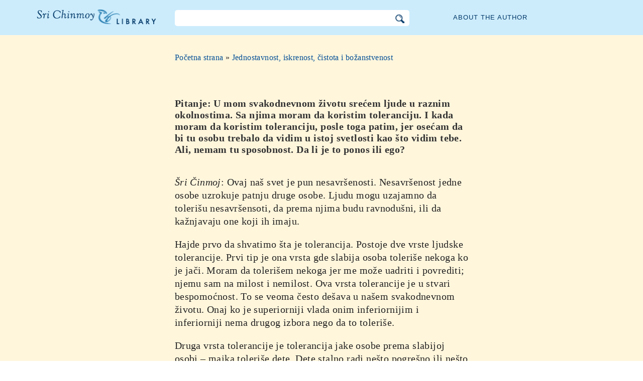

--- FILE ---
content_type: text/html; charset=utf-8
request_url: https://rs.srichinmoylibrary.com/ssd-9
body_size: 5233
content:
<!DOCTYPE html>
<html lang="rs" dir="ltr" class="no-js">
<head>
    <meta charset="utf-8" />
 
    <title>Pitanje: U mom svakodnevnom životu srećem ljude u raznim okolnostima. Sa njima moram da koristim toleranciju. I kada moram da koristim toleranciju, posle toga patim, jer osećam da bi tu osobu trebalo da vidim u istoj svetlosti kao što vidim tebe. Ali, nemam tu sposobnost. Da li je to ponos ili ego? </title>

    <script>(function(H){H.className=H.className.replace(/\bno-js\b/,'js')})(document.documentElement)</script>
    <meta name="robots" content="index,follow"/>
<link rel="start" href="/"/>
<link rel="stylesheet" href="/lib/exe/css.php?t=CKGLibrary&amp;tseed=2b36ca499732efc1553e5fd09d40a812"/>
<link name="canonical" content="https://rs.srichinmoylibrary.com/ssd-9"/>
<!--[if gte IE 9]><!-->
<script >/*<![CDATA[*/var NS='wiki:ssd';var JSINFO = {"id":"wiki:ssd:ssd-9","namespace":"wiki:ssd","ACT":"show","useHeadingNavigation":1,"useHeadingContent":1};
/*!]]>*/</script>
<script charset="utf-8" src="https://cdnjs.cloudflare.com/ajax/libs/jquery/3.5.1/jquery.min.js" defer="defer"></script>
<script charset="utf-8" src="https://cdnjs.cloudflare.com/ajax/libs/jqueryui/1.12.1/jquery-ui.min.js" defer="defer"></script>
<script charset="utf-8" src="/lib/exe/js.php?t=CKGLibrary&amp;tseed=2b36ca499732efc1553e5fd09d40a812" defer="defer"></script>
<!--<![endif]-->
    <meta name="viewport" content="width=device-width,initial-scale=1" />

    

    <link rel="apple-touch-icon" sizes="180x180" href="/_media/apple-touch-icon.png">
    <link rel="icon" type="image/png" sizes="32x32" href="/_media/favicon-32x32.png">
    <link rel="icon" type="image/png" sizes="16x16" href="/_media/favicon-16x16.png">
    <link rel="manifest" href="/_media/site.webmanifest">
    <link rel="mask-icon" href="/_media/safari-pinned-tab.svg" color="#5bbad5">
    <link rel="shortcut icon" href="/_media/favicon.ico">
    <meta name="msapplication-TileColor" content="#603cba">
    <meta name="msapplication-config" content="/_media/browserconfig.xml">
    <meta name="theme-color" content="#ffffff">

    </head>

<body class="rs">
<!--[if lte IE 7 ]><div id="IE7"><![endif]--><!--[if IE 8 ]><div id="IE8"><![endif]-->
<div class="dokuwiki__site book">
    <div id="dokuwiki__top" class="site dokuwiki mode_show tpl_CKGLibrary   ">

        
<!-- ********** HEADER ********** -->
<div id="dokuwiki__header">
    <div class="pad headings group">

        <ul class="a11y skip">
            <li><a href="#dokuwiki__content">skip to content</a></li>
        </ul>

        <h1><a href="/">The Sri Chinmoy Library</a></h1>

        <div class="search-wrapper">
                            <form name="ns_search" action="/start" accept-charset="utf-8" class="search" id="dw__search2"
                      method="get">
                    <input type="hidden" name="do" value="search">
                    <input type="hidden" id="dw__ns" name="ns" value="">
                    <div class="searchbar">
                        <input type="text" id="qsearch2__in" accesskey="f" name="id" class="edit" autocomplete="off">
                        <div id="qsearch2__out" class="ajax_qsearch JSpopup"></div>
                        <input type="image" class="searchbutton" name="search" src="/lib/tpl/CKGLibrary/images/search.png">
                    </div>
                </form>
                    </div>


        <a href="/srichinmoy" class="topmenulink">About the author</a>

        
    </div>
</div><!-- /header -->

        <div id="dokuwiki__content__wrapper" class="wrapper group">

            <!-- ********** CONTENT ********** -->
            <div id="dokuwiki__content"><div class="pad group">

                    <div class="page group">
                                                
                        <!-- wikipage start -->

                        <div class="content-wrapper">
<div class="content">

<div class="breadcrumb"><a href="/">Početna strana</a> » <a href="/ssd">Jednostavnost, iskrenost, čistota i božanstvenost</a>
</div><div class="nectar">
<h1>Pitanje: U mom svakodnevnom životu srećem ljude u raznim okolnostima. Sa njima moram da koristim toleranciju. I kada moram da koristim toleranciju, posle toga patim, jer osećam da bi tu osobu trebalo da vidim u istoj svetlosti kao što vidim tebe. Ali, nemam tu sposobnost. Da li je to ponos ili ego?</h1>
<em>Šri Činmoj</em>: Ovaj naš svet je pun nesavršenosti. Nesavršenost jedne osobe uzrokuje patnju druge osobe. Ljudu mogu uzajamno da tolerišu nesavršensoti, da prema njima budu ravnodušni, ili da kažnjavaju one koji ih imaju.
</p>

<p>
Hajde prvo da shvatimo šta je tolerancija. Postoje dve vrste ljudske tolerancije. Prvi tip je ona vrsta gde slabija osoba toleriše nekoga ko je jači. Moram da tolerišem nekoga jer me može uadriti i povrediti; njemu sam na milost i nemilost. Ova vrsta tolerancije je u stvari bespomoćnost. To se veoma često dešava u našem svakodnevnom životu. Onaj ko je superiorniji vlada onim inferiornijim i inferiorniji nema drugog izbora nego da to toleriše.
</p>

<p>
Druga vrsta tolerancije je tolerancija jake osobe prema slabijoj osobi – majka toleriše dete. Dete stalno radi nešto pogrešno ili nešto ludo, ali majka to toleriše. Zašto? Jer majka zna da je dete ograničeno i da još uvek nema mudrost. Takođe, njegova ograničenja su deo njenog postojanja i rado ih toleriše.
</p>

<p>
Iznad ove dve vrste ljudske tolerancije, vidimo božansku toleranciju kada zaronimo dublje. Božanska tolerancija se ne može objasniti rečima. Ona je beskrajno jača i ispunjenija od ljudske majčinske tolerancije prema detetu, jer božanska tolerancija sadrži čitav svet nesavršenosti. Božanska tolerancija je zasnovana na jedinstvu. U slučaju božanske tolerancije, kada mi neko nešto pogrešno uradi, ja zapravo ne oprašatam toj osobi. Ono što se dešava je da moja unutrašnja božanstvenost postaje potpuno jedno sa osobom koja je napravila grešku i stvorila poremećaj u mom životu. Ako jedinstvo moje duše sa drugom osobom izbije na površinu, gde je tada tu oproštaj? Zato je božanska tolerancija dublja čak i od oproštaja. To je sve jedinstvo. To nije ništa drugo nego svesno osećanje ili svesnost našeg jedinstva sa drugima. Ja te ne tolerišem jer osećam da sam superiorniji ili zato što imam više sposobnosti, dok ti nemaš ništa. Kod duhovne osobe ego ne izbija na površinu kada nekog toleriše. To je poistovećenje sa ograničenjima druge osobe.
</p>

<p>
To ne znači da ću se ja neprestano poistovećivati sa tvojim lošim delima i nesavršenostima ako ih činiš. Ne! Ti bi tada stalno ostao u neznanju. Kada uradiš nešto pogrešno, ja ću se poistovetiti sa tobom i tolerisati tvoje neznanje, ali ga neću ignorisati ili te inspirisati da nastaviš to da radiš.  U Božjem slučaju, On će pokušati da ti pokaže pravi put dajući ti iskustvo koje će ljudski vital shvatiti kao kaznu, ali što zapravo nije kazna već božanska Samilost.
</p>

<p>
Da se vratim na tvoje pitanje, da li je ljudska tolerancija čin ega ili ponosa? Ako nekoga tolerišeš sa osećanjem sopstvene superiornosti, to znači da se ne poistovećuješ sa sadašnjim postignućima te osobe u procesu evolucije. To je svakako čin ega. A ako je tvoje delo čin istinskog poistovećenja, treba da budeš oprezan. Ako je tvoj prijatelj u neznanju i ti se poistovetiš sa njim, odmah moraš da uzdigneš svest odatle. Inače, uhvatiće te neznanje tvog prijatelja. Ti svakako spuštaš svest na neki način da bi održao sklad u običnom životu. Ali, svakog dana moraš da se vratiš svojoj višoj svesti. Inače će te uhvatiti niska svest običnog sveta. Nakon što si se poistovetio sa drugima, molim te, vrati se sopstvenoj višoj svesti kako bi zadržao unutrašnji mir, svetlost i radost koje si primio od duhovnog života. Sa tog nivoa možeš iznutra da inspirišeš svoje prijatelje da prihvate viši život i uđu u dublje postojanje. To je značenje duhovne tolerancije.
</div>
<div class = "book-source">
        <a class="source-title"  href="ssd"  title="" >Sri Chinmoy, Jednostavnost, iskrenost, čistota i božanstvenost, </a>Agni Press, 1987
</div><div class="book-navigation">
<nav class="page-links clearfix" role="navigation" itemscope="" itemtype="http://schema.org/SiteNavigationElement">
 <a href="ssd-8" class="page-previous" title="Pogledajte prethodnu stranu">‹ Pitanje: Kakav stav treba da imamo prema drugim religijama koje nisu naša religija?</a>
 <a href="ssd-10" class="page-next" title="Idite na sledeću stranu">Pitanje: Zašto je Judi dozvoljeno da odigra ulogu izdajice svog Učitelja? ›</a>
</nav></div>
</div>
</div>


<div class="below-book-navigation-wrapper qa" >
<div class="below-book-navigation clearfix">
<ul class="actions">
<li><a href="https://srichinmoylibrary.com/ssd-9" id="orginal">Pogledajte originalni tekst</a></li>
<li><a href="/print/ssd-9" target="_blank" id="print">Prikaz za štampu</a></li>
<li><a href="/ssd" id="toc">Sadržaj</a></li>
<li><a href="/scrolling/ssd" id="scroll">Prikaz za skrolovanje</a></li>
<li><a href="https://www.vasudevaserver.org/contact/report-issue/" target="_blank">Prijavite štamparske greške</a></li>
</ul>
<div class="translations_page">
<span>Prevodi za ovu stranicu: </span>
<a href="https://it.srichinmoylibrary.com/ssd-9" target="_blank">Italian</a>
</div>
<div id="cite">Ova stranica može se citirati pod navodnicima <span class ="citekey-display"><a href="/ssd-9">ssd 9</a></span></div>
<div id="licensing"><a rel="license" href="/about#copyright"><img alt="Creative Commons License" style="border-width:0" src="https://licensebuttons.net/l/by-nc-nd/3.0/88x31.png"/></a><br/>Ovo delo je licencirano pod <a rel="license" href="/about#copyright">Creative Commons Attribution-NonCommercial-NoDerivs 3.0 Unported License</a>.</div>
</div>
</div>

<!-- cachefile /home/srichinmoylibrary.com/rs/data/cache/4/47d8389c9f42fb0da130e0c41300077d.xhtml used -->
                        
                        <!-- wikipage stop -->
                                            </div>

                                    </div>
            </div><!-- /dokuwiki__content -->

            
<!-- ********** FOOTER ********** -->
<div id="dokuwiki__footer">
    <div class="pad">
        <div class="footer_inner">
            <div id="tab-menu">
                <ul id="tab-main-menu">
                    <li><a href="/">Home</a></li>
                    <li><a href="/allbooks">All Books</a></li>
                    <li><a href="/srichinmoy">Sri Chinmoy</a></li>
                    <li><a href="/about">About</a></li>
                    <li><a href="/allcovers">Covers</a></li>
                </ul>
            </div>
        </div>
    </div>

    <div class="tools group">
        <!-- USER TOOLS - only if logged, to log in: /start?do=login -->
            </div>

    <!-- Matomo -->
    <script type="text/javascript">
        var _paq = window._paq = window._paq || [];
        /* tracker methods like "setCustomDimension" should be called before "trackPageView" */
        _paq.push(['setDocumentTitle', document.domain + '/' + document.title]);        _paq.push(["setCookieDomain", "*.srichinmoylibrary.com"]);
        _paq.push(['trackPageView']);
        _paq.push(['enableLinkTracking']);
        (function() {
            var u="https://analytics.srichinmoysongs.com/";
            _paq.push(['setTrackerUrl', u+'matomo.php']);
            _paq.push(['setSiteId', '2']);
            var d=document, g=d.createElement('script'), s=d.getElementsByTagName('script')[0];
            g.type='text/javascript'; g.async=true; g.src=u+'matomo.js'; s.parentNode.insertBefore(g,s);
        })();
    </script>
    <!-- End Matomo Code -->
    

        
</div><!-- /footer -->
</div>

        </div></div><!-- /site -->
    <div class= "last">
        <div class="no"><img src="/lib/exe/taskrunner.php?id=wiki%3Assd%3Assd-9&amp;1769258987" width="2" height="1" alt="" /></div>
        <div id="screen__mode" class="no"></div>        <!--[if ( lte IE 7 | IE 8 ) ]></div><![endif]-->
    </div>
</body>
</html>
